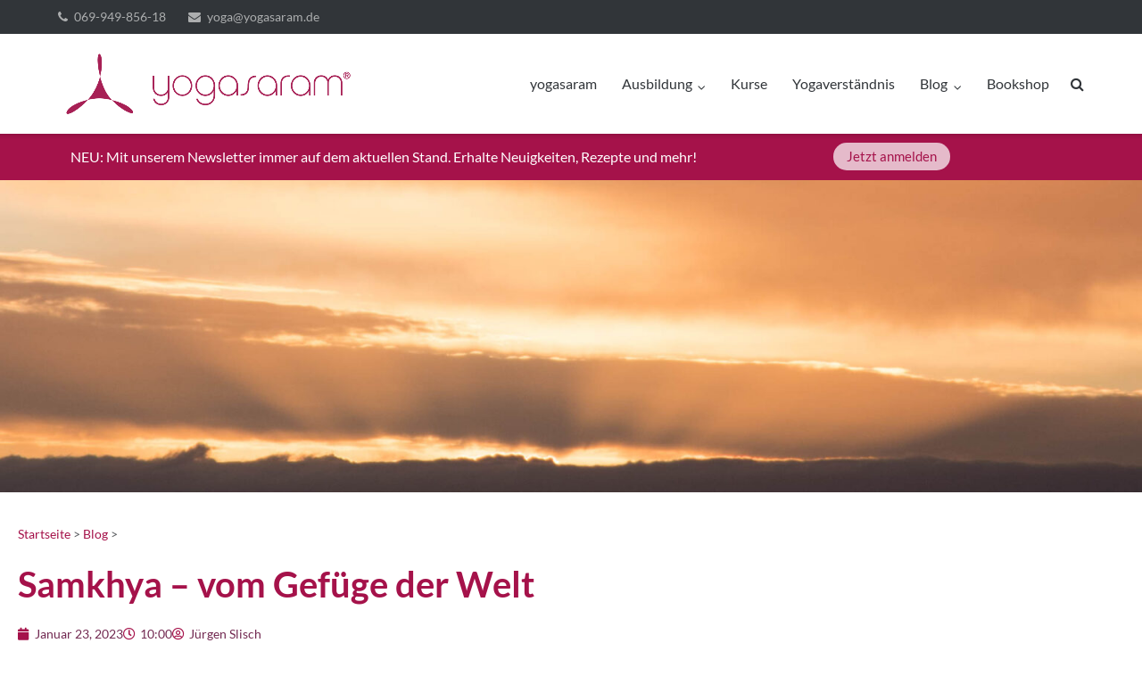

--- FILE ---
content_type: text/css
request_url: https://yogasaram.de/wp-content/uploads/elementor/css/post-3156.css?ver=1768701619
body_size: 1402
content:
.elementor-kit-3156{--e-global-color-primary:#A5124A;--e-global-color-secondary:#722951;--e-global-color-text:#424242;--e-global-color-accent:#96858F;--e-global-color-9c563de:#6EC1E4;--e-global-color-2cfef13:#54595F;--e-global-color-1af3c8c3:#7A7A7A;--e-global-color-491e62d:#61CE70;--e-global-color-6a123eda:#4054B2;--e-global-color-262e47e2:#23A455;--e-global-color-1cb75cb3:#000;--e-global-color-3292b982:#FFF;--e-global-typography-primary-font-family:"Lato";--e-global-typography-primary-font-weight:600;--e-global-typography-secondary-font-family:"Lato";--e-global-typography-secondary-font-weight:400;--e-global-typography-text-font-family:"Lato";--e-global-typography-text-font-weight:400;--e-global-typography-accent-font-family:"Lato";--e-global-typography-accent-font-weight:500;background-color:#FFFFFF;}.elementor-kit-3156 e-page-transition{background-color:#FFBC7D;}.elementor-section.elementor-section-boxed > .elementor-container{max-width:1140px;}.e-con{--container-max-width:1140px;}.elementor-widget:not(:last-child){margin-block-end:20px;}.elementor-element{--widgets-spacing:20px 20px;--widgets-spacing-row:20px;--widgets-spacing-column:20px;}{}h1.entry-title{display:var(--page-title-display);}@media(max-width:1024px){.elementor-section.elementor-section-boxed > .elementor-container{max-width:1024px;}.e-con{--container-max-width:1024px;}}@media(max-width:767px){.elementor-section.elementor-section-boxed > .elementor-container{max-width:767px;}.e-con{--container-max-width:767px;}}

--- FILE ---
content_type: text/css
request_url: https://yogasaram.de/wp-content/uploads/elementor/css/post-8944.css?ver=1768712031
body_size: 1146
content:
.elementor-8944 .elementor-element.elementor-element-f4937f6{margin-top:0px;margin-bottom:0px;padding:0px 0px 0px 0px;}.elementor-8944 .elementor-element.elementor-element-2c396e2f > .elementor-element-populated{margin:0px 0px 0px 0px;--e-column-margin-right:0px;--e-column-margin-left:0px;padding:0px 0px 0px 0px;}.elementor-widget-text-editor{font-family:var( --e-global-typography-text-font-family ), Sans-serif;font-weight:var( --e-global-typography-text-font-weight );color:var( --e-global-color-text );}.elementor-widget-text-editor.elementor-drop-cap-view-stacked .elementor-drop-cap{background-color:var( --e-global-color-primary );}.elementor-widget-text-editor.elementor-drop-cap-view-framed .elementor-drop-cap, .elementor-widget-text-editor.elementor-drop-cap-view-default .elementor-drop-cap{color:var( --e-global-color-primary );border-color:var( --e-global-color-primary );}.elementor-8944 .elementor-element.elementor-element-1e866bd4 > .elementor-widget-container{margin:0px 0px 0px 0px;padding:0px 0px 0px 0px;}.elementor-8944 .elementor-element.elementor-element-1e866bd4{text-align:justify;}@media(max-width:767px){.elementor-8944 .elementor-element.elementor-element-1e866bd4{text-align:start;font-size:17px;line-height:1.6em;}}

--- FILE ---
content_type: text/css
request_url: https://yogasaram.de/wp-content/uploads/elementor/css/post-6163.css?ver=1768701620
body_size: 11500
content:
.elementor-6163 .elementor-element.elementor-element-f7dac87 > .elementor-container{min-height:480px;}.elementor-6163 .elementor-element.elementor-element-709cf8b0:not(.elementor-motion-effects-element-type-background) > .elementor-widget-wrap, .elementor-6163 .elementor-element.elementor-element-709cf8b0 > .elementor-widget-wrap > .elementor-motion-effects-container > .elementor-motion-effects-layer{background-image:url("https://yogasaram.de/wp-content/uploads/2017/04/yogasaram_yoga_massgeschneidert.jpg");background-position:center center;background-repeat:no-repeat;background-size:cover;}.elementor-6163 .elementor-element.elementor-element-709cf8b0 > .elementor-element-populated{transition:background 0.3s, border 0.3s, border-radius 0.3s, box-shadow 0.3s;padding:0px 0px 0px 0px;}.elementor-6163 .elementor-element.elementor-element-709cf8b0 > .elementor-element-populated > .elementor-background-overlay{transition:background 0.3s, border-radius 0.3s, opacity 0.3s;}.elementor-6163 .elementor-element.elementor-element-77df856b{--spacer-size:50px;}.elementor-6163 .elementor-element.elementor-element-529328cf:not(.elementor-motion-effects-element-type-background) > .elementor-widget-wrap, .elementor-6163 .elementor-element.elementor-element-529328cf > .elementor-widget-wrap > .elementor-motion-effects-container > .elementor-motion-effects-layer{background-color:var( --e-global-color-primary );}.elementor-bc-flex-widget .elementor-6163 .elementor-element.elementor-element-529328cf.elementor-column .elementor-widget-wrap{align-items:center;}.elementor-6163 .elementor-element.elementor-element-529328cf.elementor-column.elementor-element[data-element_type="column"] > .elementor-widget-wrap.elementor-element-populated{align-content:center;align-items:center;}.elementor-6163 .elementor-element.elementor-element-529328cf > .elementor-widget-wrap > .elementor-widget:not(.elementor-widget__width-auto):not(.elementor-widget__width-initial):not(:last-child):not(.elementor-absolute){margin-block-end:5px;}.elementor-6163 .elementor-element.elementor-element-529328cf > .elementor-element-populated{transition:background 0.3s, border 0.3s, border-radius 0.3s, box-shadow 0.3s;padding:50px 50px 50px 50px;}.elementor-6163 .elementor-element.elementor-element-529328cf > .elementor-element-populated > .elementor-background-overlay{transition:background 0.3s, border-radius 0.3s, opacity 0.3s;}.elementor-widget-heading .elementor-heading-title{font-family:var( --e-global-typography-primary-font-family ), Sans-serif;font-weight:var( --e-global-typography-primary-font-weight );color:var( --e-global-color-primary );}.elementor-6163 .elementor-element.elementor-element-d18edfc > .elementor-widget-container{margin:0px 0px 5px 0px;padding:0px 0px 0px 0px;}.elementor-6163 .elementor-element.elementor-element-d18edfc .elementor-heading-title{font-family:"Lato", Sans-serif;font-size:16px;font-weight:600;text-transform:uppercase;letter-spacing:4px;color:#41061CE8;}.elementor-6163 .elementor-element.elementor-element-b38bf63 > .elementor-widget-container{margin:0px 0px 015px 0px;padding:0px 0px 0px 0px;}.elementor-6163 .elementor-element.elementor-element-b38bf63 .elementor-heading-title{font-family:"Lato", Sans-serif;font-size:20px;font-weight:600;line-height:1.6em;color:var( --e-global-color-3292b982 );}.elementor-widget-form .elementor-field-group > label, .elementor-widget-form .elementor-field-subgroup label{color:var( --e-global-color-text );}.elementor-widget-form .elementor-field-group > label{font-family:var( --e-global-typography-text-font-family ), Sans-serif;font-weight:var( --e-global-typography-text-font-weight );}.elementor-widget-form .elementor-field-type-html{color:var( --e-global-color-text );font-family:var( --e-global-typography-text-font-family ), Sans-serif;font-weight:var( --e-global-typography-text-font-weight );}.elementor-widget-form .elementor-field-group .elementor-field{color:var( --e-global-color-text );}.elementor-widget-form .elementor-field-group .elementor-field, .elementor-widget-form .elementor-field-subgroup label{font-family:var( --e-global-typography-text-font-family ), Sans-serif;font-weight:var( --e-global-typography-text-font-weight );}.elementor-widget-form .elementor-button{font-family:var( --e-global-typography-accent-font-family ), Sans-serif;font-weight:var( --e-global-typography-accent-font-weight );}.elementor-widget-form .e-form__buttons__wrapper__button-next{background-color:var( --e-global-color-accent );}.elementor-widget-form .elementor-button[type="submit"]{background-color:var( --e-global-color-accent );}.elementor-widget-form .e-form__buttons__wrapper__button-previous{background-color:var( --e-global-color-accent );}.elementor-widget-form .elementor-message{font-family:var( --e-global-typography-text-font-family ), Sans-serif;font-weight:var( --e-global-typography-text-font-weight );}.elementor-widget-form .e-form__indicators__indicator, .elementor-widget-form .e-form__indicators__indicator__label{font-family:var( --e-global-typography-accent-font-family ), Sans-serif;font-weight:var( --e-global-typography-accent-font-weight );}.elementor-widget-form{--e-form-steps-indicator-inactive-primary-color:var( --e-global-color-text );--e-form-steps-indicator-active-primary-color:var( --e-global-color-accent );--e-form-steps-indicator-completed-primary-color:var( --e-global-color-accent );--e-form-steps-indicator-progress-color:var( --e-global-color-accent );--e-form-steps-indicator-progress-background-color:var( --e-global-color-text );--e-form-steps-indicator-progress-meter-color:var( --e-global-color-text );}.elementor-widget-form .e-form__indicators__indicator__progress__meter{font-family:var( --e-global-typography-accent-font-family ), Sans-serif;font-weight:var( --e-global-typography-accent-font-weight );}.elementor-6163 .elementor-element.elementor-element-59c7ccb .elementor-field-group{padding-right:calc( 10px/2 );padding-left:calc( 10px/2 );margin-bottom:20px;}.elementor-6163 .elementor-element.elementor-element-59c7ccb .elementor-form-fields-wrapper{margin-left:calc( -10px/2 );margin-right:calc( -10px/2 );margin-bottom:-20px;}.elementor-6163 .elementor-element.elementor-element-59c7ccb .elementor-field-group.recaptcha_v3-bottomleft, .elementor-6163 .elementor-element.elementor-element-59c7ccb .elementor-field-group.recaptcha_v3-bottomright{margin-bottom:0;}body.rtl .elementor-6163 .elementor-element.elementor-element-59c7ccb .elementor-labels-inline .elementor-field-group > label{padding-left:0px;}body:not(.rtl) .elementor-6163 .elementor-element.elementor-element-59c7ccb .elementor-labels-inline .elementor-field-group > label{padding-right:0px;}body .elementor-6163 .elementor-element.elementor-element-59c7ccb .elementor-labels-above .elementor-field-group > label{padding-bottom:0px;}.elementor-6163 .elementor-element.elementor-element-59c7ccb .elementor-field-group > label, .elementor-6163 .elementor-element.elementor-element-59c7ccb .elementor-field-subgroup label{color:var( --e-global-color-accent );}.elementor-6163 .elementor-element.elementor-element-59c7ccb .elementor-field-type-html{padding-bottom:0px;}.elementor-6163 .elementor-element.elementor-element-59c7ccb .elementor-field-group .elementor-field:not(.elementor-select-wrapper){background-color:#ffffff;}.elementor-6163 .elementor-element.elementor-element-59c7ccb .elementor-field-group .elementor-select-wrapper select{background-color:#ffffff;}.elementor-6163 .elementor-element.elementor-element-59c7ccb .elementor-button{font-family:"Lato", Sans-serif;font-weight:700;letter-spacing:4.5px;padding:15px 15px 15px 15px;}.elementor-6163 .elementor-element.elementor-element-59c7ccb .e-form__buttons__wrapper__button-next{background-color:#FFFFFFB0;color:var( --e-global-color-primary );}.elementor-6163 .elementor-element.elementor-element-59c7ccb .elementor-button[type="submit"]{background-color:#FFFFFFB0;color:var( --e-global-color-primary );}.elementor-6163 .elementor-element.elementor-element-59c7ccb .elementor-button[type="submit"] svg *{fill:var( --e-global-color-primary );}.elementor-6163 .elementor-element.elementor-element-59c7ccb .e-form__buttons__wrapper__button-previous{color:#ffffff;}.elementor-6163 .elementor-element.elementor-element-59c7ccb .e-form__buttons__wrapper__button-next:hover{background-color:var( --e-global-color-3292b982 );color:#901141;}.elementor-6163 .elementor-element.elementor-element-59c7ccb .elementor-button[type="submit"]:hover{background-color:var( --e-global-color-3292b982 );color:#901141;}.elementor-6163 .elementor-element.elementor-element-59c7ccb .elementor-button[type="submit"]:hover svg *{fill:#901141;}.elementor-6163 .elementor-element.elementor-element-59c7ccb .e-form__buttons__wrapper__button-previous:hover{color:#ffffff;}.elementor-6163 .elementor-element.elementor-element-59c7ccb .elementor-message{font-family:"Lato", Sans-serif;font-size:16px;font-weight:400;line-height:1.4em;}.elementor-6163 .elementor-element.elementor-element-59c7ccb .elementor-message.elementor-message-danger{color:var( --e-global-color-secondary );}.elementor-6163 .elementor-element.elementor-element-59c7ccb .elementor-message.elementor-help-inline{color:#FFFFFFCC;}.elementor-6163 .elementor-element.elementor-element-59c7ccb{--e-form-steps-indicators-spacing:20px;--e-form-steps-indicator-padding:30px;--e-form-steps-indicator-inactive-secondary-color:#ffffff;--e-form-steps-indicator-active-secondary-color:#ffffff;--e-form-steps-indicator-completed-secondary-color:#ffffff;--e-form-steps-divider-width:1px;--e-form-steps-divider-gap:10px;}#elementor-popup-modal-6163 .dialog-widget-content{animation-duration:1.4s;box-shadow:2px 8px 23px 3px rgba(0,0,0,0.2);}#elementor-popup-modal-6163{background-color:rgba(0,0,0,.8);justify-content:center;align-items:center;pointer-events:all;}#elementor-popup-modal-6163 .dialog-message{width:800px;height:480px;align-items:flex-end;}#elementor-popup-modal-6163 .dialog-close-button{display:flex;background-color:#A5124A;font-size:20px;}#elementor-popup-modal-6163 .dialog-close-button i{color:#FFFFFF;}#elementor-popup-modal-6163 .dialog-close-button svg{fill:#FFFFFF;}@media(max-width:1024px){.elementor-6163 .elementor-element.elementor-element-f7dac87 > .elementor-container{min-height:480px;}.elementor-6163 .elementor-element.elementor-element-709cf8b0:not(.elementor-motion-effects-element-type-background) > .elementor-widget-wrap, .elementor-6163 .elementor-element.elementor-element-709cf8b0 > .elementor-widget-wrap > .elementor-motion-effects-container > .elementor-motion-effects-layer{background-position:center center;background-repeat:no-repeat;background-size:cover;}#elementor-popup-modal-6163 .dialog-message{width:700px;height:480px;}#elementor-popup-modal-6163 .dialog-widget-content{margin:0px 0px 0px 0px;}}@media(max-width:767px){.elementor-6163 .elementor-element.elementor-element-f7dac87 > .elementor-container{min-height:85vh;}.elementor-6163 .elementor-element.elementor-element-f7dac87{margin-top:0px;margin-bottom:0px;padding:0px 0px 0px 0px;}.elementor-6163 .elementor-element.elementor-element-77df856b{--spacer-size:50px;}.elementor-6163 .elementor-element.elementor-element-529328cf > .elementor-element-populated{padding:0px 25px 0px 25px;}.elementor-6163 .elementor-element.elementor-element-d18edfc > .elementor-widget-container{margin:0px 0px 0px 0px;padding:0px 0px 0px 0px;}.elementor-6163 .elementor-element.elementor-element-b38bf63 .elementor-heading-title{font-size:20px;}#elementor-popup-modal-6163 .dialog-message{width:90vw;height:80vh;}}

--- FILE ---
content_type: text/css
request_url: https://yogasaram.de/wp-content/uploads/elementor/css/post-3567.css?ver=1768702476
body_size: 18598
content:
.elementor-3567 .elementor-element.elementor-element-31f3e97:not(.elementor-motion-effects-element-type-background), .elementor-3567 .elementor-element.elementor-element-31f3e97 > .elementor-motion-effects-container > .elementor-motion-effects-layer{background-color:var( --e-global-color-primary );}.elementor-3567 .elementor-element.elementor-element-31f3e97{transition:background 0.3s, border 0.3s, border-radius 0.3s, box-shadow 0.3s;}.elementor-3567 .elementor-element.elementor-element-31f3e97 > .elementor-background-overlay{transition:background 0.3s, border-radius 0.3s, opacity 0.3s;}.elementor-widget-heading .elementor-heading-title{font-family:var( --e-global-typography-primary-font-family ), Sans-serif;font-weight:var( --e-global-typography-primary-font-weight );color:var( --e-global-color-primary );}.elementor-3567 .elementor-element.elementor-element-ea0cdba{text-align:center;}.elementor-3567 .elementor-element.elementor-element-ea0cdba .elementor-heading-title{font-family:"Lato", Sans-serif;font-size:16px;font-weight:500;line-height:2em;color:var( --e-global-color-3292b982 );}.elementor-widget-button .elementor-button{background-color:var( --e-global-color-accent );font-family:var( --e-global-typography-accent-font-family ), Sans-serif;font-weight:var( --e-global-typography-accent-font-weight );}.elementor-3567 .elementor-element.elementor-element-dbc759b .elementor-button{background-color:#FFFFFFB5;fill:var( --e-global-color-primary );color:var( --e-global-color-primary );border-radius:500px 500px 500px 500px;padding:8px 15px 8px 15px;}.elementor-3567 .elementor-element.elementor-element-dbc759b .elementor-button:hover, .elementor-3567 .elementor-element.elementor-element-dbc759b .elementor-button:focus{background-color:var( --e-global-color-3292b982 );color:var( --e-global-color-primary );}.elementor-3567 .elementor-element.elementor-element-dbc759b .elementor-button:hover svg, .elementor-3567 .elementor-element.elementor-element-dbc759b .elementor-button:focus svg{fill:var( --e-global-color-primary );}.elementor-3567 .elementor-element.elementor-element-de9650b{margin-top:0px;margin-bottom:0px;padding:0px 0px 0px 0px;}.elementor-3567 .elementor-element.elementor-element-99d0bd4 > .elementor-element-populated{margin:0px 0px 0px 0px;--e-column-margin-right:0px;--e-column-margin-left:0px;padding:0px 0px 0px 0px;}.elementor-widget-theme-post-featured-image .widget-image-caption{color:var( --e-global-color-text );font-family:var( --e-global-typography-text-font-family ), Sans-serif;font-weight:var( --e-global-typography-text-font-weight );}.elementor-3567 .elementor-element.elementor-element-fb488b8 img{width:100%;}.elementor-3567 .elementor-element.elementor-element-a5987a7 > .elementor-element-populated{margin:35px 20px 10px 20px;--e-column-margin-right:20px;--e-column-margin-left:20px;padding:0px 0px 0px 0px;}.elementor-3567 .elementor-element.elementor-element-7b71134 > .elementor-widget-container{margin:0px 0px 0px 0px;padding:0px 0px 0px 0px;}.elementor-widget-theme-post-title .elementor-heading-title{font-family:var( --e-global-typography-primary-font-family ), Sans-serif;font-weight:var( --e-global-typography-primary-font-weight );color:var( --e-global-color-primary );}.elementor-3567 .elementor-element.elementor-element-9561014 > .elementor-widget-container{margin:0px 0px 0px 0px;padding:0px 0px 0px 0px;}.elementor-3567 .elementor-element.elementor-element-9561014 .elementor-heading-title{font-size:40px;line-height:1.2em;}.elementor-3567 .elementor-element.elementor-element-45b7540 .elementor-heading-title{font-size:17px;line-height:1.1em;color:#424242;}.elementor-widget-post-info .elementor-icon-list-item:not(:last-child):after{border-color:var( --e-global-color-text );}.elementor-widget-post-info .elementor-icon-list-icon i{color:var( --e-global-color-primary );}.elementor-widget-post-info .elementor-icon-list-icon svg{fill:var( --e-global-color-primary );}.elementor-widget-post-info .elementor-icon-list-text, .elementor-widget-post-info .elementor-icon-list-text a{color:var( --e-global-color-secondary );}.elementor-widget-post-info .elementor-icon-list-item{font-family:var( --e-global-typography-text-font-family ), Sans-serif;font-weight:var( --e-global-typography-text-font-weight );}.elementor-3567 .elementor-element.elementor-element-38f011b > .elementor-widget-container{margin:0px 0px 0px 0px;padding:0px 0px 0px 0px;}.elementor-3567 .elementor-element.elementor-element-38f011b .elementor-icon-list-icon{width:14px;}.elementor-3567 .elementor-element.elementor-element-38f011b .elementor-icon-list-icon i{font-size:14px;}.elementor-3567 .elementor-element.elementor-element-38f011b .elementor-icon-list-icon svg{--e-icon-list-icon-size:14px;}.elementor-3567 .elementor-element.elementor-element-a8ead07{margin-top:0px;margin-bottom:0px;padding:0px 0px 0px 0px;}.elementor-3567 .elementor-element.elementor-element-6afcb85 > .elementor-element-populated{margin:10px 20px 0px 020px;--e-column-margin-right:20px;--e-column-margin-left:020px;padding:0px 0px 50px 0px;}.elementor-widget-theme-post-content{color:var( --e-global-color-text );font-family:var( --e-global-typography-text-font-family ), Sans-serif;font-weight:var( --e-global-typography-text-font-weight );}.elementor-3567 .elementor-element.elementor-element-231a2a6 > .elementor-widget-container{margin:0px 0px 0px 0px;padding:0px 0px 0px 0px;}.elementor-3567 .elementor-element.elementor-element-231a2a6{text-align:justify;font-size:18px;}.elementor-3567 .elementor-element.elementor-element-0b1bc70{margin-top:0px;margin-bottom:0px;padding:0px 0px 0px 0px;}.elementor-3567 .elementor-element.elementor-element-37eac1e > .elementor-element-populated{padding:0px 0px 0px 0px;}.elementor-3567 .elementor-element.elementor-element-9a66498 .elementor-heading-title{font-family:"Lato", Sans-serif;font-size:20px;font-weight:600;line-height:2.2em;}.elementor-3567 .elementor-element.elementor-element-f455ec6 > .elementor-element-populated{margin:0px 0px 0px 0px;--e-column-margin-right:0px;--e-column-margin-left:0px;padding:0px 0px 0px 0px;}.elementor-3567 .elementor-element.elementor-element-04eb191{--alignment:left;--grid-side-margin:10px;--grid-column-gap:10px;--grid-row-gap:10px;--grid-bottom-margin:10px;}.elementor-3567 .elementor-element.elementor-element-0d9f995:not(.elementor-motion-effects-element-type-background), .elementor-3567 .elementor-element.elementor-element-0d9f995 > .elementor-motion-effects-container > .elementor-motion-effects-layer{background-color:var( --e-global-color-primary );}.elementor-3567 .elementor-element.elementor-element-0d9f995{transition:background 0.3s, border 0.3s, border-radius 0.3s, box-shadow 0.3s;margin-top:0px;margin-bottom:-50px;padding:100px 0px 0100px 0px;}.elementor-3567 .elementor-element.elementor-element-0d9f995 > .elementor-background-overlay{transition:background 0.3s, border-radius 0.3s, opacity 0.3s;}.elementor-3567 .elementor-element.elementor-element-91e40c3 > .elementor-element-populated{margin:0px 0px 0px 0px;--e-column-margin-right:0px;--e-column-margin-left:0px;padding:0px 020px 0px 20px;}.elementor-3567 .elementor-element.elementor-element-f7a140d > .elementor-widget-container{margin:0px 0px 0px 0px;padding:0px 0px 0px 0px;}.elementor-3567 .elementor-element.elementor-element-f7a140d .elementor-heading-title{font-family:"Lato", Sans-serif;font-size:18px;font-weight:600;text-transform:uppercase;letter-spacing:4px;color:#41061CE8;}.elementor-3567 .elementor-element.elementor-element-fd6a300 > .elementor-widget-container{margin:0px 0px 015px 0px;padding:0px 0px 0px 0px;}.elementor-3567 .elementor-element.elementor-element-fd6a300 .elementor-heading-title{font-family:"Lato", Sans-serif;font-size:36px;font-weight:600;line-height:1.4em;color:var( --e-global-color-3292b982 );}.elementor-3567 .elementor-element.elementor-element-6f739a6 > .elementor-element-populated{margin:0px 0px 0px 0px;--e-column-margin-right:0px;--e-column-margin-left:0px;padding:0px 0px 0px 0px;}.elementor-widget-text-editor{font-family:var( --e-global-typography-text-font-family ), Sans-serif;font-weight:var( --e-global-typography-text-font-weight );color:var( --e-global-color-text );}.elementor-widget-text-editor.elementor-drop-cap-view-stacked .elementor-drop-cap{background-color:var( --e-global-color-primary );}.elementor-widget-text-editor.elementor-drop-cap-view-framed .elementor-drop-cap, .elementor-widget-text-editor.elementor-drop-cap-view-default .elementor-drop-cap{color:var( --e-global-color-primary );border-color:var( --e-global-color-primary );}.elementor-3567 .elementor-element.elementor-element-3ec95b0 > .elementor-widget-container{margin:0px 0px -20px 0px;padding:0px 0px 0px 0px;}.elementor-3567 .elementor-element.elementor-element-3ec95b0{column-gap:0px;font-family:"Lato", Sans-serif;font-size:18px;font-weight:400;color:#FFFFFFC4;}.elementor-widget-form .elementor-field-group > label, .elementor-widget-form .elementor-field-subgroup label{color:var( --e-global-color-text );}.elementor-widget-form .elementor-field-group > label{font-family:var( --e-global-typography-text-font-family ), Sans-serif;font-weight:var( --e-global-typography-text-font-weight );}.elementor-widget-form .elementor-field-type-html{color:var( --e-global-color-text );font-family:var( --e-global-typography-text-font-family ), Sans-serif;font-weight:var( --e-global-typography-text-font-weight );}.elementor-widget-form .elementor-field-group .elementor-field{color:var( --e-global-color-text );}.elementor-widget-form .elementor-field-group .elementor-field, .elementor-widget-form .elementor-field-subgroup label{font-family:var( --e-global-typography-text-font-family ), Sans-serif;font-weight:var( --e-global-typography-text-font-weight );}.elementor-widget-form .elementor-button{font-family:var( --e-global-typography-accent-font-family ), Sans-serif;font-weight:var( --e-global-typography-accent-font-weight );}.elementor-widget-form .e-form__buttons__wrapper__button-next{background-color:var( --e-global-color-accent );}.elementor-widget-form .elementor-button[type="submit"]{background-color:var( --e-global-color-accent );}.elementor-widget-form .e-form__buttons__wrapper__button-previous{background-color:var( --e-global-color-accent );}.elementor-widget-form .elementor-message{font-family:var( --e-global-typography-text-font-family ), Sans-serif;font-weight:var( --e-global-typography-text-font-weight );}.elementor-widget-form .e-form__indicators__indicator, .elementor-widget-form .e-form__indicators__indicator__label{font-family:var( --e-global-typography-accent-font-family ), Sans-serif;font-weight:var( --e-global-typography-accent-font-weight );}.elementor-widget-form{--e-form-steps-indicator-inactive-primary-color:var( --e-global-color-text );--e-form-steps-indicator-active-primary-color:var( --e-global-color-accent );--e-form-steps-indicator-completed-primary-color:var( --e-global-color-accent );--e-form-steps-indicator-progress-color:var( --e-global-color-accent );--e-form-steps-indicator-progress-background-color:var( --e-global-color-text );--e-form-steps-indicator-progress-meter-color:var( --e-global-color-text );}.elementor-widget-form .e-form__indicators__indicator__progress__meter{font-family:var( --e-global-typography-accent-font-family ), Sans-serif;font-weight:var( --e-global-typography-accent-font-weight );}.elementor-3567 .elementor-element.elementor-element-694b23c .elementor-field-group{padding-right:calc( 10px/2 );padding-left:calc( 10px/2 );margin-bottom:20px;}.elementor-3567 .elementor-element.elementor-element-694b23c .elementor-form-fields-wrapper{margin-left:calc( -10px/2 );margin-right:calc( -10px/2 );margin-bottom:-20px;}.elementor-3567 .elementor-element.elementor-element-694b23c .elementor-field-group.recaptcha_v3-bottomleft, .elementor-3567 .elementor-element.elementor-element-694b23c .elementor-field-group.recaptcha_v3-bottomright{margin-bottom:0;}body.rtl .elementor-3567 .elementor-element.elementor-element-694b23c .elementor-labels-inline .elementor-field-group > label{padding-left:0px;}body:not(.rtl) .elementor-3567 .elementor-element.elementor-element-694b23c .elementor-labels-inline .elementor-field-group > label{padding-right:0px;}body .elementor-3567 .elementor-element.elementor-element-694b23c .elementor-labels-above .elementor-field-group > label{padding-bottom:0px;}.elementor-3567 .elementor-element.elementor-element-694b23c .elementor-field-group > label, .elementor-3567 .elementor-element.elementor-element-694b23c .elementor-field-subgroup label{color:var( --e-global-color-accent );}.elementor-3567 .elementor-element.elementor-element-694b23c .elementor-field-type-html{padding-bottom:0px;}.elementor-3567 .elementor-element.elementor-element-694b23c .elementor-field-group .elementor-field:not(.elementor-select-wrapper){background-color:#ffffff;}.elementor-3567 .elementor-element.elementor-element-694b23c .elementor-field-group .elementor-select-wrapper select{background-color:#ffffff;}.elementor-3567 .elementor-element.elementor-element-694b23c .elementor-button{font-family:"Lato", Sans-serif;font-weight:700;letter-spacing:4.5px;padding:20px 20px 20px 20px;}.elementor-3567 .elementor-element.elementor-element-694b23c .e-form__buttons__wrapper__button-next{background-color:#FFFFFFB0;color:var( --e-global-color-primary );}.elementor-3567 .elementor-element.elementor-element-694b23c .elementor-button[type="submit"]{background-color:#FFFFFFB0;color:var( --e-global-color-primary );}.elementor-3567 .elementor-element.elementor-element-694b23c .elementor-button[type="submit"] svg *{fill:var( --e-global-color-primary );}.elementor-3567 .elementor-element.elementor-element-694b23c .e-form__buttons__wrapper__button-previous{color:#ffffff;}.elementor-3567 .elementor-element.elementor-element-694b23c .e-form__buttons__wrapper__button-next:hover{background-color:var( --e-global-color-3292b982 );color:#901141;}.elementor-3567 .elementor-element.elementor-element-694b23c .elementor-button[type="submit"]:hover{background-color:var( --e-global-color-3292b982 );color:#901141;}.elementor-3567 .elementor-element.elementor-element-694b23c .elementor-button[type="submit"]:hover svg *{fill:#901141;}.elementor-3567 .elementor-element.elementor-element-694b23c .e-form__buttons__wrapper__button-previous:hover{color:#ffffff;}.elementor-3567 .elementor-element.elementor-element-694b23c .elementor-message{font-family:"Lato", Sans-serif;font-size:16px;font-weight:400;line-height:1.4em;}.elementor-3567 .elementor-element.elementor-element-694b23c .elementor-message.elementor-message-danger{color:var( --e-global-color-secondary );}.elementor-3567 .elementor-element.elementor-element-694b23c .elementor-message.elementor-help-inline{color:#FFFFFFCC;}.elementor-3567 .elementor-element.elementor-element-694b23c{--e-form-steps-indicators-spacing:20px;--e-form-steps-indicator-padding:30px;--e-form-steps-indicator-inactive-secondary-color:#ffffff;--e-form-steps-indicator-active-secondary-color:#ffffff;--e-form-steps-indicator-completed-secondary-color:#ffffff;--e-form-steps-divider-width:1px;--e-form-steps-divider-gap:10px;}.elementor-3567 .elementor-element.elementor-element-f4b2405 > .elementor-element-populated{margin:75px 0px 0px 0px;--e-column-margin-right:0px;--e-column-margin-left:0px;padding:0px 0px 0px 0px;}.elementor-widget-image .widget-image-caption{color:var( --e-global-color-text );font-family:var( --e-global-typography-text-font-family ), Sans-serif;font-weight:var( --e-global-typography-text-font-weight );}.elementor-3567 .elementor-element.elementor-element-d9a8261 img{max-width:240px;}@media(min-width:768px){.elementor-3567 .elementor-element.elementor-element-c09ccf8{width:75.351%;}.elementor-3567 .elementor-element.elementor-element-9ec01b9{width:24.605%;}.elementor-3567 .elementor-element.elementor-element-37eac1e{width:13.999%;}.elementor-3567 .elementor-element.elementor-element-f455ec6{width:86.001%;}.elementor-3567 .elementor-element.elementor-element-6f739a6{width:59.911%;}.elementor-3567 .elementor-element.elementor-element-f4b2405{width:40%;}}@media(max-width:1024px) and (min-width:768px){.elementor-3567 .elementor-element.elementor-element-37eac1e{width:20%;}.elementor-3567 .elementor-element.elementor-element-f455ec6{width:80%;}}@media(max-width:1024px){.elementor-3567 .elementor-element.elementor-element-09d38b8{margin-top:0px;margin-bottom:0px;padding:0px 20px 0px 20px;}.elementor-3567 .elementor-element.elementor-element-a8ead07{padding:0px 20px 0px 20px;} .elementor-3567 .elementor-element.elementor-element-04eb191{--grid-side-margin:10px;--grid-column-gap:10px;--grid-row-gap:10px;--grid-bottom-margin:10px;}}@media(max-width:767px){.elementor-3567 .elementor-element.elementor-element-31f3e97{padding:10px 05px 010px 05px;}.elementor-3567 .elementor-element.elementor-element-a5987a7 > .elementor-element-populated{margin:50px 10px 0px 10px;--e-column-margin-right:10px;--e-column-margin-left:10px;}.elementor-3567 .elementor-element.elementor-element-9561014 > .elementor-widget-container{margin:0px 0px 0px 0px;padding:0px 0px 0px 0px;}.elementor-3567 .elementor-element.elementor-element-9561014 .elementor-heading-title{font-size:25px;line-height:1.4em;}.elementor-3567 .elementor-element.elementor-element-45b7540 > .elementor-widget-container{margin:0px 0px 0px 0px;padding:0px 0px 0px 0px;}.elementor-3567 .elementor-element.elementor-element-45b7540 .elementor-heading-title{font-size:17px;line-height:1.4em;}.elementor-3567 .elementor-element.elementor-element-38f011b > .elementor-widget-container{margin:-10px 0px 0px 0px;padding:0px 0px 0px 0px;}.elementor-3567 .elementor-element.elementor-element-6afcb85 > .elementor-element-populated{margin:15px 10px 0px 10px;--e-column-margin-right:10px;--e-column-margin-left:10px;padding:0px 0px 0px 0px;}.elementor-3567 .elementor-element.elementor-element-231a2a6{text-align:left;font-size:17px;line-height:1.6em;}.elementor-3567 .elementor-element.elementor-element-0b1bc70{margin-top:0px;margin-bottom:50px;} .elementor-3567 .elementor-element.elementor-element-04eb191{--grid-side-margin:10px;--grid-column-gap:10px;--grid-row-gap:10px;--grid-bottom-margin:10px;}}/* Start custom CSS for theme-post-featured-image, class: .elementor-element-fb488b8 */.elementor-3567 .elementor-element.elementor-element-fb488b8 {
    min-height: 300px !important;
    max-height: 350px;
    overflow: hidden;
}

.elementor-3567 .elementor-element.elementor-element-fb488b8 img {
    min-height: 300px !important;
    max-height: 350px;
    overflow: hidden;
    object-fit: cover;
    object-position: center;
}/* End custom CSS */